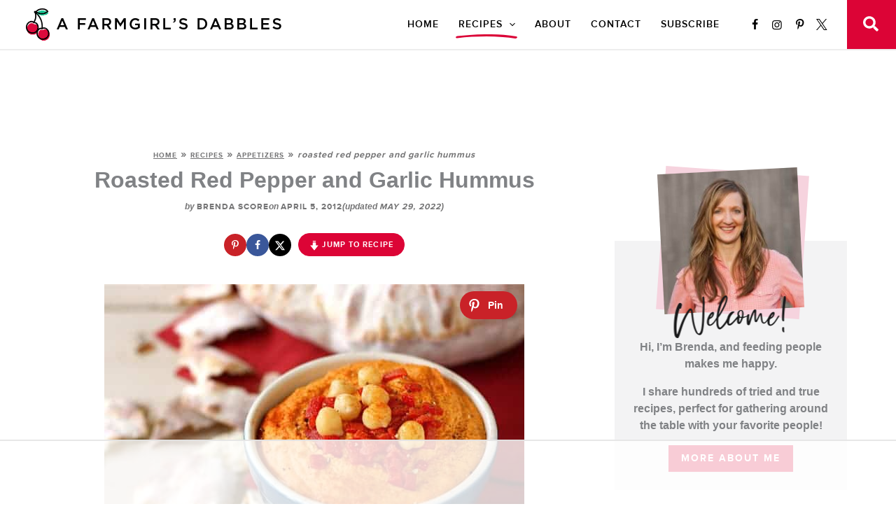

--- FILE ---
content_type: text/html
request_url: https://api.intentiq.com/profiles_engine/ProfilesEngineServlet?at=39&mi=10&dpi=936734067&pt=17&dpn=1&iiqidtype=2&iiqpcid=12062696-f339-427e-9c1c-cfe439cb97cc&iiqpciddate=1768842903365&pcid=dde19b24-671d-4787-bfe2-d89dc3a5316a&idtype=3&gdpr=0&japs=false&jaesc=0&jafc=0&jaensc=0&jsver=0.33&testGroup=A&source=pbjs&ABTestingConfigurationSource=group&abtg=A&vrref=https%3A%2F%2Fwww.afarmgirlsdabbles.com
body_size: 55
content:
{"abPercentage":97,"adt":1,"ct":2,"isOptedOut":false,"data":{"eids":[]},"dbsaved":"false","ls":true,"cttl":86400000,"abTestUuid":"g_185f2e56-f29d-440f-92db-7877e59378bc","tc":9,"sid":-1604331968}

--- FILE ---
content_type: text/css
request_url: https://www.afarmgirlsdabbles.com/wp-content/uploads/custom_theme_styles/custom-style-91881.css?ver=1768534860
body_size: 2119
content:
#primary{margin:2em 0}#primary .entry-content{font-size:18px}.before-comments-sidebar{margin:2em 0}.before-comments-subscribe{background-color:#f3f3f4;padding:2em .5em}.bcs-title{margin:0 auto 1em;padding-left:36px;position:relative;width:fit-content}.bcs-title::before{content:'';display:block;position:absolute;width:36px;height:36px;background-image:url(/wp-content/themes/astra-child/assets/site-images/cherries.png);background-repeat:no-repeat;background-position:center;background-size:contain;left:0;top:-5px}.bcs-title em{display:inline-block;height:26px;width:40px;background-image:url(/wp-content/themes/astra-child/assets/site-images/via.png);background-position:center;background-size:contain;background-repeat:no-repeat;vertical-align:top;text-indent:-9999px;text-align:center}.bcs-form form.formkit-form[data-format="inline"]{max-width:100%;padding:0 15px !important}.wp-block-group.has-background{padding:.5em 1.5em 1em}.has-lightred-background-color{background-color:#fdf3f5}.has-medred-background-color{background-color:#fbe1e7}.has-lightgray-background-color{background-color:#F3F3F4}.has-medgray-background-color{background-color:#E8E8E8}.has-white-background-color{background-color:#FFFFFF}.has-white-background-color.pin{border:3px solid #dc0436}header.entry-header .ast-breadcrumbs-wrapper{margin-bottom:8px}#ast-breadcrumbs-yoast a{text-decoration:underline}#ast-breadcrumbs-yoast .breadcrumb_last strong{text-transform:lowercase;font-style:italic}header.entry-header .entry-title{line-height:1.1;margin-bottom:3px}.single .entry-header{margin-bottom:1em}header.entry-header .post-meta{justify-content:center;align-items:center;grid-column-gap:.5em;font-size:12px;font-weight:600;color:#757576;margin-bottom:20px}header.entry-header .post-meta a{color:#757576}header.entry-header .post-meta a:hover{color:var(--ast-global-color-1);text-decoration:underline}header.entry-header .post-meta-more{margin-bottom:2em}.post-meta .meta-title{font-style:italic;text-transform:lowercase}.post-meta .post-modified{font-style:italic}.post-meta .meta-value{font-weight:700;font-family:var(--global-title-font-family);text-transform:uppercase;letter-spacing:1px}.post-meta .webicon-angle-circled-right{margin:0 .25em 0 .5em;color:var(--ast-global-color-1)}.post-meta .author-avatar img.avatar{border-radius:50%;max-width:32px;height:auto;filter:grayscale(1)}.post-meta .post-rating{display:flex;align-items:center;grid-column-gap:3px}.post-extras{display:flex;align-items:center;justify-content:center;grid-column-gap:.5em;margin-bottom:2em}.post-extras .wprm-recipe-template-afd-snippet{line-height:1.8em;margin-bottom:0;container-type:normal;width:auto}.post-extras .wprm-recipe-template-afd-snippet .wprm-recipe-link.wprm-recipe-link-inline-button{margin-bottom:0}.post-extras .dpsp-shortcode-wrapper{margin-bottom:0}.post-extras .dpsp-shortcode-wrapper .dpsp-networks-btns-wrapper{display:flex;grid-column-gap:0.3em}.post-extras .dpsp-shortcode-wrapper .dpsp-network-list-item{float:none !important;margin:0 !important}ul li::marker{color:var(--ast-global-color-1)}.entry-content ol{counter-reset:li;padding-left:0}.entry-content ol li{position:relative;list-style-type:none;padding-left:28px}.entry-content ol li::before{content:counter(li);counter-increment:li;background-color:var(--ast-global-color-1);color:var(--ast-global-color-5);position:absolute;left:0;top:.5em;width:22px;height:22px;display:flex;justify-content:center;align-items:center;border-radius:50%;line-height:1;font-size:13px;font-weight:bold}.post .entry-content > p:first-of-type, p.subhead{font-size:110%;font-style:italic;text-align:center;line-height:1.7}.entry-content > h2{margin-top:40px;padding-bottom:12px;border-bottom:1px solid #ededed}.wp-block-quote{padding:1.2em 2em;position:relative;background-color:#f3f3f4;border-width:0 !important}.wp-block-quote.stars{position:relative;padding:90px 2em 1em;border-width:0 !important;background-color:#f5f5f5;font-weight:500;text-align:center}.wp-block-quote.stars::before{background-image:url(/wp-content/themes/astra-child/assets/site-images/featured-comment.png);content:'';display:block;height:55px;width:312px;background-repeat:no-repeat;background-size:cover;position:absolute;top:30px;left:50%;transform:translateX(-50%)}.wp-block-quote.stars cite{font-family:var(--global-title-font-family);color:var(--ast-global-color-1);text-transform:uppercase;font-size:15px;font-style:normal;font-weight:bold;letter-spacing:1px;line-height:1;margin:1em 0}.schema-faq-section{position:relative;padding-left:1.5em}.schema-faq-section::before{content:'\e814';font-family:webicons;font-size:1.3em;position:absolute;left:0;color:var(--ast-global-color-1)}.post-categories-template{margin:45px 0 20px}.post-categories-template .post-categories{list-style-type:none;padding:0;margin:2em 0 0;display:flex;flex-wrap:wrap;justify-content:center;grid-column-gap:.5em;grid-row-gap:.5em}.post-categories-template .post-categories li a{display:block;border:2px solid #181819;font-family:var(--global-title-font-family);font-size:11px;font-weight:700;letter-spacing:1px;line-height:1.7;padding:3px 10px;text-transform:uppercase}.post-categories-template .post-categories li a:hover{background-color:var(--ast-global-color-1);color:var(--ast-global-color-5)}.post-meta-bottom{font-family:var(--global-title-font-family);text-transform:uppercase;color:#757576;font-size:12px;font-weight:700;letter-spacing:.15em;margin:0 0 30px;text-align:center}.post-meta-bottom a{color:#757576}.single-post-navigation{border-top:2px solid #ededed;border-bottom:2px solid #ededed;padding:20px 2px;font-size:18px;font-family:var(--global-title-font-family);text-transform:uppercase}.single-post-navigation .nav-links{display:flex;justify-content:space-between;align-items:flex-start;grid-column-gap:.5em}.single-post-navigation .nav-links .post-single-nav{flex-basis:50%}.single-post-navigation .nav-links a:hover .post-title{color:var(--ast-global-color-1)}.single-post-navigation .nav-links .post-single-nav-right{text-align:right}.single-post-navigation .nav-links .nav-label{font-size:11px;letter-spacing:.2em;color:#757576;font-weight:700;line-height:1.2;margin-bottom:.5em}html .comment-respond{padding-top:1em;padding-bottom:1em}#comments .comment-form-wrap{border:2px solid #f3f3f4;padding:0 25px}.comments-area .comment-reply-title{font-size:23px;text-transform:none;letter-spacing:unset;margin-bottom:.5em}.comment-textarea .comment-form-textarea, .ast-comment-formwrap .comment-form-field{padding:0 !important}.comments-area .comment-notes, .comments-area .comment-textarea, .comments-area .form-allowed-tags{margin-bottom:1em}.comments-area .comment-form-wprm-rating label{font-size:1em}.comments-area .comment-form-wprm-rating fieldset legend{margin:0}.comments-area p.form-submit{margin-bottom:1em}.comment-form label[for="gp_comment_mail_notify"]{margin-left:.5em}.ast-comment-list > li.comment{padding:0 1em;border:1px solid #EEE;margin-bottom:.5em}.ast-comment-list .ast-comment{border-top-width:0;font-size:.9em;padding:1em 0}.ast-comment-list .ast-comment-avatar-wrap{display:none}.ast-comment-list .ast-comment-cite-wrap cite{font-size:.95em;font-family:var(--global-title-font-family);text-transform:uppercase}.ast-comment-list .children{margin-left:1.5em}.ast-comment-list .ast-comment-info{margin-bottom:0.5em}.ast-comment-list li.bypostauthor > article{padding:1em;background-color:#f3f3f4;margin-bottom:1em}.ast-comment-list .ast-comment-time a{font-family:var(--global-title-font-family);font-size:11px;text-transform:uppercase;letter-spacing:.15em;color:#6b6b6b;font-weight:700}html .ast-row, .ast-plain-container .primary .site-main .ast-row, .ast-comment-list .ast-comment-meta, .ast-comment-list .ast-comment-cite-wrap, .ast-comment-content.comment.entry-content{padding:0;margin:0}.ast-comment-content.comment p{margin-bottom:.5em;line-height:1.6em}.ast-comment-list .ast-comment-edit-reply-wrap{justify-content:flex-end}.ast-comment .comment-reply-link, .ast-comment .comment-edit-link{display:block;border-radius:0;border:1px solid #000;padding:4px 6px;line-height:1;font-size:12px}.ast-comment .comment-reply-link:hover, .ast-comment .comment-edit-link:hover{background-color:var(--ast-global-color-1);border-color:var(--ast-global-color-1);color:var(--ast-global-color-5);text-decoration:none}.comment-navigation .nav-links{display:flex;flex-wrap:wrap;justify-content:space-between;align-items:center}.comment-navigation .nav-previous::after, .post-navigation .nav-previous::after{display:none}.comment-navigation .nav-links a{border:1px solid var(--ast-global-color-0);font-size:14px;font-weight:600;padding:4px 8px}.comment-navigation .nav-links a:hover{border-color:var(--ast-global-color-1);background-color:var(--ast-global-color-1);color:var(--ast-global-color-5)}.ast-single-post .entry-content a, .ast-comment-content a:not(.ast-comment-edit-reply-wrap a){font-weight:600;text-decoration:underline;text-decoration-color:var(--ast-global-color-1);text-decoration-thickness:3px;text-underline-offset:.25em}.has-ck-inline-form form.formkit-form div[data-style="clean"]{padding-top:0 !important}.wprm-recipe .wprm-block-text-normal{font-weight:500}.about-wrap{position:relative;padding-top:100px}.about-image{position:absolute;top:0;left:50%;transform:translateX(-50%);width:200px;text-align:center}.about-image img{transform:rotate(-3deg);position:relative;z-index:2;display:block}.about-image::before{content:'';display:table;position:absolute;width:205px;height:205px;background-color:#f6d3de;transform:rotate(4deg)}.about-image .welcome{text-indent:-9999px;width:165px;height:63px;max-width:100%;background-image:url(/wp-content/themes/astra-child/assets/site-images/welcome.png);background-repeat:no-repeat;background-position:left center;background-size:contain;position:absolute;bottom:-40px;left:50%;transform:translateX(-50%);z-index:3}.about-content{text-align:center;background-color:#f3f3f4;padding:140px 20px 10px}.about-content p{font-size:16px;font-weight:600;line-height:1.5em}.wp-block-group.author-note-block{background-color:#fef2f6;padding:1.5em}.author-note-image{margin-top:0 !important;margin-bottom:1em !important}.author-note-image img{max-width:200px !important;max-height:200px !important;object-fit:cover}.author-note-signoff{margin-right:1em !important;margin-bottom:0.2em !important;margin-top:1.5em;letter-spacing:.15em;line-height:1.2em;font-weight:600;font-family:Proxima, sans-serif;text-transform:uppercase;color:var(--ast-global-color-2)}.author-note-signature{text-align:right;margin-top:0 !important}

--- FILE ---
content_type: text/css
request_url: https://www.afarmgirlsdabbles.com/wp-content/uploads/custom_theme_styles/custom-style-91589.css?ver=1716999198
body_size: 1315
content:
body.ast-header-break-point .ast-above-header-wrap .ast-nav-menu, body.ast-header-break-point #ast-desktop-header #primary-site-navigation-desktop{display:none}@media (max-width:921px){#ast-desktop-header{display:none}}@media (min-width:922px){#ast-mobile-header, .ast-header-break-point #ast-mobile-header{display:none}}#ast-mobile-header .ast-primary-header-bar .ast-builder-grid-row.ast-builder-grid-row-no-center, #ast-desktop-header .ast-above-header-bar .ast-builder-grid-row.ast-builder-grid-row-no-center, #ast-desktop-header .ast-primary-header-bar .ast-builder-grid-row.ast-builder-grid-row-no-center{grid-template-columns:auto 1fr}#ast-mobile-header .main-header-bar{border-bottom-width:0}#ast-mobile-header .ast-primary-header-bar, #ast-mobile-header .ast-below-header-bar, #ast-mobile-header .ast-above-header-bar{padding-left:20px;padding-right:20px}body{--global-title-font-family:Proxima,sans-serif;-webkit-font-smoothing:unset !important;-moz-osx-font-smoothing:unset !important}.entry-content h1, .entry-content h2, .entry-content h3, .entry-content h4, .entry-content h5, .entry-content h6{margin-bottom:25px;letter-spacing:.15em}.title-font{font-family:var(--global-title-font-family);letter-spacing:.15em;text-transform:uppercase}.ast-search-box.full-screen .ast-search-wrapper fieldset{border-radius:0}.ast-search-box.header-cover .ast-search-wrapper{max-width:1180px}#masthead #ast-desktop-header .ast-container, #ast-desktop-header .site-header-focus-item + .ast-breadcrumbs-wrapper{padding-right:0}#ast-desktop-header .ast-site-identity{padding:0}@media (min-width:922px){#ast-desktop-header .ast-header-search .astra-search-icon{display:flex;width:70px;height:70px;align-items:center;justify-content:center;background-color:var(--ast-global-color-1)}#ast-desktop-header .ast-header-search .ast-icon{color:var(--ast-global-color-4)}#ast-desktop-header .ast-header-search .astra-search-icon:hover{background-color:var(--ast-global-color-8)}}@media (min-width:922px) AND (max-width:1190px){header .custom-logo-link img{max-width:220px}.ast-builder-menu-1 .menu-item > .menu-link{font-size:12px;padding:0 .5em}}.swash > .menu-link{background-image:url(/wp-content/themes/astra-child/assets/site-images/swashlg.svg);background-repeat:no-repeat;background-position:center 49px;background-size:80% auto}.main-header-menu .recipe-index .menu-link::before{content:'\f0ca';font-family:webicons;font-weight:normal;display:inline-block;margin-right:.3em}.main-header-menu .recipe-index .menu-link{color:var(--ast-global-color-1) !important}.main-header-menu .recipe-index .menu-link:hover{color:var(--ast-global-color-5) !important}#masthead .ast-mobile-header-wrap .ast-primary-header-bar, #masthead .ast-mobile-header-wrap .ast-below-header-bar, #masthead .ast-mobile-header-wrap .ast-above-header-bar{padding-left:20px;padding-right:20px}#ast-mobile-header .ast-button-wrap .menu-toggle.main-header-menu-toggle{padding:.3em}#ast-mobile-header .ast-mobile-header-content{max-height:80vh;overflow:auto;border-bottom:2px solid var(--ast-global-color-1);position:absolute;width:100%;box-shadow:0 5px 8px -5px #666}.ast-builder-layout-element.ast-header-html-1 .ast-header-html{flex-basis:100%}.mobile-menu-finder{width:100%;display:flex;justify-content:center}.mobile-menu-finder .button{display:block;text-align:center;max-width:400px;width:100%}.mobile-menu-finder .button::before{content:'\f0ca';font-family:webicons;font-weight:normal;margin-right:.3em}#ast-mobile-site-navigation{background-color:var(--ast-global-color-7)}#ast-mobile-site-navigation .main-navigation{max-width:400px;margin:0 auto}.ast-builder-menu-mobile .main-navigation .main-header-menu .menu-item > .ast-menu-toggle{color:var(--ast-global-color-0);box-shadow:none;outline:none !important}#ast-mobile-site-navigation .sub-menu{column-count:2;column-gap:.5em;background-color:var(--ast-global-color-3);padding:1em 10px}#ast-mobile-site-navigation .sub-menu .menu-item .menu-link{background-color:transparent !important;break-inside:avoid;line-height:1.4em;padding:1em 0;font-size:15px}#ast-mobile-site-navigation .sub-menu .menu-link .ast-icon{display:none}.mobile-menu-links{background-color:var(--ast-global-color-7);padding:1em 20px}.mobile-menu-links .menu{display:grid;grid-template-columns:1fr 1fr;grid-column-gap:.5em;grid-row-gap:.5em;align-items:center;max-width:400px;margin:0 auto}.mobile-menu-links .menu .menu-link{display:block;text-align:center;padding:3px 10px;background-color:#FFF;border:2px solid var(--ast-global-color-2);font-size:15px;font-weight:600}.mobile-menu-socials{background-color:var(--ast-global-color-3);padding:.5em 0}@media (max-width:544px){#ast-breadcrumbs-yoast .breadcrumb_last{display:none}}body .entry-title{text-align:center}body .entry-title a{text-decoration:none !important}.post-grid-post-thumb{margin-bottom:.5em}form.formkit-form[data-format="inline"], form.formkit-form[data-uid="7c12e48970"] [data-style="clean"]{margin:0 !important;padding:0 !important}.formkit-form[data-uid="7c12e48970"] .formkit-field, .formkit-form[data-uid="7c12e48970"] .formkit-submit{margin:0 !important}.pre-footer-wrapper{min-height:130px}.footer-subscribe{display:grid;grid-template-columns:auto auto;align-items:center;justify-content:center;grid-column-gap:1em;grid-row-gap:1em;padding-top:45px;padding-bottom:45px;background-color:#ededed}.footer-subscribe .widget-title{font-size:21px;margin:0}@media (min-width:351px){.footer-subscribe .widget-title{padding-left:36px;background-image:url(/wp-content/themes/astra-child/assets/site-images/cherries.png);background-repeat:no-repeat;background-position:center left;background-size:contain}}.footer-subscribe .widget-title em{display:inline-block;height:27px;width:40px;background-image:url(/wp-content/themes/astra-child/assets/site-images/via.png);background-position:center;background-size:contain;background-repeat:no-repeat;vertical-align:top;text-indent:-9999px;text-align:center}@media (max-width:921px){.footer-subscribe{grid-template-columns:auto}}.site-above-footer-wrap[data-section="section-above-footer-builder"] .ast-builder-grid-row{padding-left:0;padding-right:0}.footer-popular .aapc-popular-posts-container{position:relative}.footer-popular .aapc-popular-posts-grid{grid-row-gap:10px}.footer-popular .widget-title.aapc_popular-posts-title{margin:0;position:absolute;left:50%;transform:translate(-50%,-50%);top:50%;font-size:15px;font-family:var(--global-title-font-family);font-weight:600;line-height:1;padding:8px 10px;background-color:#FFF;letter-spacing:.15em;white-space:nowrap}.footer-popular .aapc-popular-post-item.grid-default{width:calc(100% / 6 )}.footer-popular .popular-post-title{display:none}@media (max-width:767px){.footer-popular .aapc-popular-post-item.grid-default{width:calc(100% / 3 )}.footer-popular .widget-title.aapc_popular-posts-title{font-size:13px}}.ast-footer-copyright em{text-transform:none;font-size:110%;font-weight:600;letter-spacing:0}

--- FILE ---
content_type: text/plain
request_url: https://rtb.openx.net/openrtbb/prebidjs
body_size: -86
content:
{"id":"511daf66-b24b-41f8-ac17-d7d9553fa5ce","nbr":0}

--- FILE ---
content_type: text/plain
request_url: https://rtb.openx.net/openrtbb/prebidjs
body_size: -231
content:
{"id":"0a6824c2-d11a-49ad-8e9f-7bf7ac98bb2a","nbr":0}

--- FILE ---
content_type: text/plain; charset=UTF-8
request_url: https://at.teads.tv/fpc?analytics_tag_id=PUB_17002&tfpvi=&gdpr_consent=&gdpr_status=22&gdpr_reason=220&ccpa_consent=&sv=prebid-v1
body_size: 56
content:
MzY5ODgyYzItMjNmZC00YjUxLWJlZWYtYmI2NGI5ZGMxYTkxIzktOQ==

--- FILE ---
content_type: image/svg+xml
request_url: https://www.afarmgirlsdabbles.com/wp-content/themes/astra-child/assets/site-images/swashlg.svg
body_size: -80
content:
<?xml version="1.0" encoding="utf-8"?>
<!-- Generator: Adobe Illustrator 27.0.0, SVG Export Plug-In . SVG Version: 6.00 Build 0)  -->
<svg version="1.1" id="Layer_1" xmlns="http://www.w3.org/2000/svg" xmlns:xlink="http://www.w3.org/1999/xlink" x="0px" y="0px"
	 viewBox="0 0 99.5 6.7" style="enable-background:new 0 0 99.5 6.7;" xml:space="preserve">
<style type="text/css">
	.st0{fill:#DB0538;}
</style>
<path class="st0" d="M2.2,6.1c24.5-2.6,49.3-3.5,73.9-1.7c6.8,0.5,13.5,1.2,20.2,2.3c1.2,0.2,2.4-0.4,3.1-1.4c0.5-1.1-0.4-1.8-1.4-2
	C73.1-0.7,47.5-0.6,22.5,1C15.9,1.4,9.2,2,2.6,2.7C1.6,2.8,0.1,3.4,0,4.6S1.3,6.2,2.2,6.1z"/>
</svg>


--- FILE ---
content_type: text/plain
request_url: https://rtb.openx.net/openrtbb/prebidjs
body_size: -231
content:
{"id":"abfa810d-a743-4cd6-be6e-5c8240b31e73","nbr":0}

--- FILE ---
content_type: text/plain
request_url: https://rtb.openx.net/openrtbb/prebidjs
body_size: -231
content:
{"id":"930c03a6-5ddf-4ad6-80ba-a80f06ed95c5","nbr":0}

--- FILE ---
content_type: text/plain
request_url: https://rtb.openx.net/openrtbb/prebidjs
body_size: -231
content:
{"id":"fc9b2159-2843-49cb-92dd-692afe70b1c6","nbr":0}

--- FILE ---
content_type: text/plain
request_url: https://rtb.openx.net/openrtbb/prebidjs
body_size: -231
content:
{"id":"bc8c7c3a-0ded-4731-ae52-beebcd32b998","nbr":0}

--- FILE ---
content_type: text/plain
request_url: https://rtb.openx.net/openrtbb/prebidjs
body_size: -231
content:
{"id":"5eea9384-8f01-4bb2-aac7-5509f1be8325","nbr":0}

--- FILE ---
content_type: text/plain
request_url: https://rtb.openx.net/openrtbb/prebidjs
body_size: -231
content:
{"id":"00249c9d-5356-4137-aa65-5f714386e890","nbr":0}

--- FILE ---
content_type: text/plain
request_url: https://rtb.openx.net/openrtbb/prebidjs
body_size: -231
content:
{"id":"a02ec1b1-a4cc-4bd2-8eee-cc26e8258a13","nbr":0}

--- FILE ---
content_type: application/javascript; charset=utf-8
request_url: https://www.afarmgirlsdabbles.com/wp-content/themes/astra-child/assets/js/scripts-global.js?ver=1716989993
body_size: -374
content:
window.addEventListener("load",function() { find_placeholder_anchors(); });
function find_placeholder_anchors(){
	var els = document.querySelectorAll(".site-navigation a[href='#']");
	for (i=0; i<els.length; i++){
		els[i].addEventListener('click', function(e){ e.stopPropagation(); e.preventDefault(); });
	}
}


--- FILE ---
content_type: text/plain
request_url: https://rtb.openx.net/openrtbb/prebidjs
body_size: -231
content:
{"id":"593057a6-a685-46b5-af61-96161b82b66f","nbr":0}